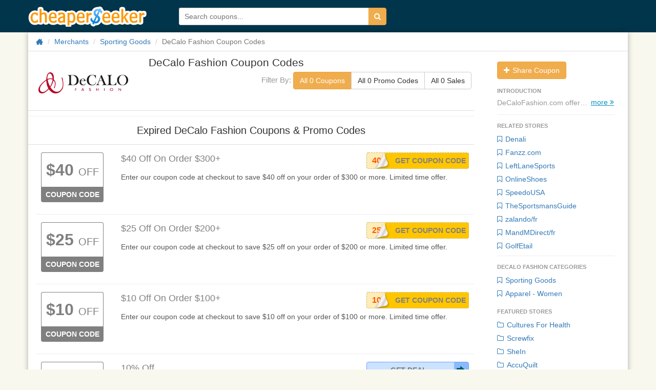

--- FILE ---
content_type: text/html; charset=utf-8
request_url: https://www.cheaperseeker.com/DeCaloFashion-coupons
body_size: 8282
content:
<!DOCTYPE html>
<html prefix="og: http://ogp.me/ns#" lang="en">

<head>
    <meta charset="utf-8">
    <meta http-equiv="X-UA-Compatible" content="IE=edge">
    <meta name="viewport" content="width=device-width, initial-scale=1">
    <title>DeCalo Fashion Coupon Codes: Deals and Promo Codes for Discounts on DeCalo Fashion 2026</title>
    <meta name="description" content="Top DeCalo Fashion Coupons and Deals:  Find 0 DeCalo Fashion deals redemption codes, coupon codes &amp;amp; discounts for Jan, 2026">
    <meta name="keywords" content="DeCalo Fashion coupon, coupons, coupon codes, online coupons, deals, promo codes, promotion codes, promotional codes, discounts, discount codes, promotions, promos, codes, discount coupons, offer codes, ecoupons">
    <meta name="viewport" content="width=device-width">
    <meta property="og:site_name" content="CheaperSeeker.com">
    <meta property="og:title" content="DeCalo Fashion Coupon Codes: Deals and Promo Codes for Discounts on DeCalo Fashion 2026">
    <meta property="og:type" content="cheaperseeker:coupon_deal_brand">
    <meta property="og:image" content="http://upload.cheaperseeker.com/2012/04/18423.png">
    <meta property="og:url" content="https://www.cheaperseeker.com/DeCaloFashion-coupons">
    <meta property="og:description" content="Top DeCalo Fashion Coupons and Deals:  Find 0 DeCalo Fashion deals redemption codes, coupon codes &amp;amp; discounts for Jan, 2026">
    <link rel="stylesheet" type="text/css" href="https://www.cheaperseeker.com/min/g=newboot.css&19" />


<!--[if lte IE 7]><script src="https://www.cheaperseeker.com/static/icomoon/lte-ie7.js"></script><![endif]-->
    <!-- HTML5 shim and Respond.js for IE8 support of HTML5 elements and media queries -->
<!--[if lt IE 9]>
    <script src="//cdn.bootcss.com/html5shiv/3.7.2/html5shiv.min.js"></script>
    <script src="//cdn.bootcss.com/respond.js/1.4.2/respond.min.js"></script>
<![endif]-->
<script async src="https://pagead2.googlesyndication.com/pagead/js/adsbygoogle.js?client=ca-pub-1881361515775409"
     crossorigin="anonymous"></script>
</head>
<body>
<div id="fb-root"></div>
<script>(function(d, s, id) {
    var js, fjs = d.getElementsByTagName(s)[0];
    if (d.getElementById(id)) return;
    js = d.createElement(s); js.id = id;
    js.src = "//connect.facebook.net/en_US/all.js#xfbml=1&appId=414489231953021";
    fjs.parentNode.insertBefore(js, fjs);
}(document, 'script', 'facebook-jssdk'));</script>
<div id="wrap">
<!--<div class="topbg"></div>-->
<div class="topbar noprint">
    <div class="container">
        <!--<div class="logo-man"></div>-->
        <h3 class="logo"><a href="/" title="CheaperSeeker.com">CheaperSeeker.com</a></h3>
        <ul class="nav hidden">
            <li class="nav-browse dropdown">
                <a href="#" class="dropdown-toggle" data-toggle="dropdown"><span>Browse</span><span class="caret"></span></a>
                <ul class="dropdown-menu">
                    <li><a href="/categories" title="Categories">Categories</a></li>
                    <li><a href="/merchants" title="All Merchants">Merchants</a></li>
                </ul>
            </li>
        </ul>
        <form action="/search/" method="get" id="search-form">
            <div class="input-group">
                <input type="text" placeholder="Search coupons..." id="schtext-top" name="q" required="required" dir="auto" autocomplete="off" spellcheck="false">
                <!--<input type="text" placeholder="Search coupons..." name="q" required="required" dir="auto" autocomplete="off" spellcheck="false" style="width: 300px;border: 1px solid #fff;vertical-align: bottom;margin-right: -4px;">-->
                <button class="btn btn-warning" type="submit"><i class="icon-search"></i></button>
            </div>
        </form>
    </div>
</div>

<div id="bd" role="main" class="container">
<div class="clearfix">
    <div class="row"><div class="col-md-12">
        <ul class="breadcrumb">
            <li><a href="/" title="Home"><i class="icon-home icon-large"></i></a></li>
            <li><a href="https://www.cheaperseeker.com/merchants" title="All merchants">Merchants</a></li>
            <li><a href="https://www.cheaperseeker.com/c/sports-coupons" title="Sporting Goods Coupon Codes">Sporting Goods</a></li>            <li class="active">DeCalo Fashion Coupon Codes</li>
        </ul>
    </div></div>

    <div id="main" class="row">
        <div class="col-md-9">
            <div id="m-summary" class="clearfix">
            <div class="row">
                <div id="m-image" class="col-md-3">
                    <a href="https://www.cheaperseeker.com/active/merchant/5400/DeCaloFashion" title="Shop DeCalo Fashion" target="_blank" rel="nofollow">
                                        <img class="img-rounded" src="http://upload.cheaperseeker.com/2012/04/18423.png" alt="Click to Open DeCalo Fashion Store" data-snapshot-url="http://upload.cheaperseeker.com/2012/04/211.png" />
                                        </a>
                </div>
                <div class="subnav">

                    <a href="https://www.cheaperseeker.com/active/merchant/5400/DeCaloFashion" title="Shop DeCalo Fashion" class="subnav-logo" target="_blank" rel="nofollow">
                                                    <img class="img-rounded" src="http://upload.cheaperseeker.com/2012/04/18423.png" alt="Click to Open DeCalo Fashion Store" data-snapshot-url="http://upload.cheaperseeker.com/2012/04/211.png" />
                                                </a>
                        <span class="coupon-title">DeCalo Fashion Coupon Codes</span>
                        <div class="coupon-filter"><span>Filter By: </span>
                            <div class="btn-group" data-toggle="buttons">
                                <label class="btn count_coupon btn-warning btn-default">
                                    <input type="radio" name="options" id="option1" autocomplete="off" checked>
                                    All 0 Coupons
                                </label>
                                <label class="btn count_code btn-default">
                                    <input type="radio" name="options" id="option2" autocomplete="off">
                                    All 0 Promo Codes
                                </label>
                                <label class="btn count_deal btn-default">
                                    <input type="radio" name="options" id="option3" autocomplete="off">
                                    All 0 Sales
                                </label>
                            </div>
                        </div>
                </div>
                <div class="col-md-9">
                    <div id="m-info" itemscope="" itemtype="http://schema.org/Product">
                        <h1 itemprop="name" >DeCalo Fashion Coupon Codes</h1>

                                            </div>
                    <div class="coupon-filter" id="coupon_filter"><span>Filter By: </span>
                        <div class="btn-group" data-toggle="buttons">
                            <label class="btn count_coupon btn-warning btn-default">
                                <input type="radio" name="options" id="option1" autocomplete="off" checked>
                                All 0 Coupons
                            </label>
                            <label class="btn count_code btn-default">
                                <input type="radio" name="options" id="option2" autocomplete="off">
                                All 0 Promo Codes
                            </label>
                            <label class="btn count_deal btn-default">
                                <input type="radio" name="options" id="option3" autocomplete="off">
                                All 0 Sales
                            </label>
                        </div>
                    </div>
                </div>
            </div>
                        </div>
            
                
                <hr>
        <div class="coupons" id="expired-coupons">
            <div class="header"><h2 >Expired DeCalo Fashion Coupons &amp; Promo Codes</h2></div>
            <ul class="coupon-list unstyled" style="padding-left: 15px;">

<li id="coupon-14464" class="coupon-item expired" data-coupon-id="14464">
<article class="row">
<div class="col-md-2">
        <div class="emblem">
            <a class="discount" popup="true" ajax-href = 'https://www.cheaperseeker.com/coupon/detail_ajax/14464' href="https://www.cheaperseeker.com/DeCaloFashion-coupons/40-Off-on-Order-300-14464.html" title="DeCalo Fashion coupon: $40 Off on Order $300+" rel="tooltip" target="_blank"><span class="discounts">$40</span> <span class="off">OFF</span></a>
            <div class="type"><a popup='true' ajax-href = 'https://www.cheaperseeker.com/coupon/detail_ajax/14464' href="https://www.cheaperseeker.com/DeCaloFashion-coupons/40-Off-on-Order-300-14464.html" target="_blank" title="DeCalo Fashion coupon: $40 Off on Order $300+">Coupon Code</a></div>
    </div><!-- emblem -->
    </div>

<div style="position: relative;" class="col-md-10">
    <div class="description clearfix">
        <h3 class="title"><a href="https://www.cheaperseeker.com/DeCaloFashion-coupons?coupon_id=14464" rel="nofollow"  title="DeCalo Fashion coupon: $40 Off on Order $300+"   onClick="window.location.href='https://www.cheaperseeker.com/active/coupon/14464/40-Off-on-Order-300';" target="_blank">$40 Off On Order $300+
        </a></h3>
                        
                
                <div class="coupon-code">
                    <div class="getcode" title="Click to reveal code & open store">
                        <a href="https://www.cheaperseeker.com/active/coupon/14464/40-Off-on-Order-300" onclick="window.open('https://www.cheaperseeker.com/DeCaloFashion-coupons?coupon_id=14464')" title="Click to reveal code & open store" rel="nofollow" >Get Coupon Code</a>
                    </div>
                    <a href="https://www.cheaperseeker.com/active/coupon/14464/40-Off-on-Order-300" data-clipboard-text="40BACK" target="_blank" class="code cover-code cp_code" data-track-pageview="Merchant/button/DeCaloFashion/14464/40-Off-on-Order-300" title="Click to Copy Code" data-clipboard-text="40BACK">
                    <span class="code-text">40BACK</span></a>
                </div>

                
                    <div class="detail">
                        <a popup="true" ajax-href = 'https://www.cheaperseeker.com/coupon/detail_ajax/14464' href="https://www.cheaperseeker.com/DeCaloFashion-coupons/40-Off-on-Order-300-14464.html" title="DeCalo Fashion coupon: $40 Off on Order $300+">
                        <div class="excerpt" >
                Enter our coupon code at checkout to save $40 off on your order of $300 or more. Limited time offer.            </div>
                        </a>
            
            
            <!-- tags -->
                        <!-- tags -->

        </div>

    </div><!-- description -->


</div> <!-- col-md-7 -->


</article><!-- row -->
</li> <!-- end coupon item -->

<li id="coupon-14463" class="coupon-item expired" data-coupon-id="14463">
<article class="row">
<div class="col-md-2">
        <div class="emblem">
            <a class="discount" popup="true" ajax-href = 'https://www.cheaperseeker.com/coupon/detail_ajax/14463' href="https://www.cheaperseeker.com/DeCaloFashion-coupons/25-Off-on-Order-200-14463.html" title="DeCalo Fashion coupon: $25 Off on Order $200+" rel="tooltip" target="_blank"><span class="discounts">$25</span> <span class="off">OFF</span></a>
            <div class="type"><a popup='true' ajax-href = 'https://www.cheaperseeker.com/coupon/detail_ajax/14463' href="https://www.cheaperseeker.com/DeCaloFashion-coupons/25-Off-on-Order-200-14463.html" target="_blank" title="DeCalo Fashion coupon: $25 Off on Order $200+">Coupon Code</a></div>
    </div><!-- emblem -->
    </div>

<div style="position: relative;" class="col-md-10">
    <div class="description clearfix">
        <h3 class="title"><a href="https://www.cheaperseeker.com/DeCaloFashion-coupons?coupon_id=14464?coupon_id=14463" rel="nofollow"  title="DeCalo Fashion coupon: $25 Off on Order $200+"   onClick="window.location.href='https://www.cheaperseeker.com/active/coupon/14463/25-Off-on-Order-200';" target="_blank">$25 Off On Order $200+
        </a></h3>
                        
                
                <div class="coupon-code">
                    <div class="getcode" title="Click to reveal code & open store">
                        <a href="https://www.cheaperseeker.com/active/coupon/14463/25-Off-on-Order-200" onclick="window.open('https://www.cheaperseeker.com/DeCaloFashion-coupons?coupon_id=14463')" title="Click to reveal code & open store" rel="nofollow" >Get Coupon Code</a>
                    </div>
                    <a href="https://www.cheaperseeker.com/active/coupon/14463/25-Off-on-Order-200" data-clipboard-text="25BACK" target="_blank" class="code cover-code cp_code" data-track-pageview="Merchant/button/DeCaloFashion/14463/25-Off-on-Order-200" title="Click to Copy Code" data-clipboard-text="25BACK">
                    <span class="code-text">25BACK</span></a>
                </div>

                
                    <div class="detail">
                        <a popup="true" ajax-href = 'https://www.cheaperseeker.com/coupon/detail_ajax/14463' href="https://www.cheaperseeker.com/DeCaloFashion-coupons/25-Off-on-Order-200-14463.html" title="DeCalo Fashion coupon: $25 Off on Order $200+">
                        <div class="excerpt" >
                Enter our coupon code at checkout to save $25 off on your order of $200 or more. Limited time offer.            </div>
                        </a>
            
            
            <!-- tags -->
                        <!-- tags -->

        </div>

    </div><!-- description -->


</div> <!-- col-md-7 -->


</article><!-- row -->
</li> <!-- end coupon item -->

<li id="coupon-14465" class="coupon-item expired" data-coupon-id="14465">
<article class="row">
<div class="col-md-2">
        <div class="emblem">
            <a class="discount" popup="true" ajax-href = 'https://www.cheaperseeker.com/coupon/detail_ajax/14465' href="https://www.cheaperseeker.com/DeCaloFashion-coupons/10-Off-on-Order-100-14465.html" title="DeCalo Fashion coupon: $10 Off on Order $100+" rel="tooltip" target="_blank"><span class="discounts">$10</span> <span class="off">OFF</span></a>
            <div class="type"><a popup='true' ajax-href = 'https://www.cheaperseeker.com/coupon/detail_ajax/14465' href="https://www.cheaperseeker.com/DeCaloFashion-coupons/10-Off-on-Order-100-14465.html" target="_blank" title="DeCalo Fashion coupon: $10 Off on Order $100+">Coupon Code</a></div>
    </div><!-- emblem -->
    </div>

<div style="position: relative;" class="col-md-10">
    <div class="description clearfix">
        <h3 class="title"><a href="https://www.cheaperseeker.com/DeCaloFashion-coupons?coupon_id=14463?coupon_id=14465" rel="nofollow"  title="DeCalo Fashion coupon: $10 Off on Order $100+"   onClick="window.location.href='https://www.cheaperseeker.com/active/coupon/14465/10-Off-on-Order-100';" target="_blank">$10 Off On Order $100+
        </a></h3>
                        
                
                <div class="coupon-code">
                    <div class="getcode" title="Click to reveal code & open store">
                        <a href="https://www.cheaperseeker.com/active/coupon/14465/10-Off-on-Order-100" onclick="window.open('https://www.cheaperseeker.com/DeCaloFashion-coupons?coupon_id=14465')" title="Click to reveal code & open store" rel="nofollow" >Get Coupon Code</a>
                    </div>
                    <a href="https://www.cheaperseeker.com/active/coupon/14465/10-Off-on-Order-100" data-clipboard-text="10BACK" target="_blank" class="code cover-code cp_code" data-track-pageview="Merchant/button/DeCaloFashion/14465/10-Off-on-Order-100" title="Click to Copy Code" data-clipboard-text="10BACK">
                    <span class="code-text">10BACK</span></a>
                </div>

                
                    <div class="detail">
                        <a popup="true" ajax-href = 'https://www.cheaperseeker.com/coupon/detail_ajax/14465' href="https://www.cheaperseeker.com/DeCaloFashion-coupons/10-Off-on-Order-100-14465.html" title="DeCalo Fashion coupon: $10 Off on Order $100+">
                        <div class="excerpt" >
                Enter our coupon code at checkout to save $10 off on your order of $100 or more. Limited time offer.            </div>
                        </a>
            
            
            <!-- tags -->
                        <!-- tags -->

        </div>

    </div><!-- description -->


</div> <!-- col-md-7 -->


</article><!-- row -->
</li> <!-- end coupon item -->

<li id="coupon-14466" class="coupon-item sale expired" data-coupon-id="14466">
<article class="row">
<div class="col-md-2">
        <div class="emblem">
            <a class="discount" popup="true" ajax-href = 'https://www.cheaperseeker.com/coupon/detail_ajax/14466' href="https://www.cheaperseeker.com/DeCaloFashion-coupons/10-Off-14466.html" title="DeCalo Fashion coupon: 10% Off" rel="tooltip" target="_blank"><span class="discounts">10%</span> <span class="off">OFF</span></a>
            <div class="type"><a popup='true' ajax-href = 'https://www.cheaperseeker.com/coupon/detail_ajax/14466' href="https://www.cheaperseeker.com/DeCaloFashion-coupons/10-Off-14466.html" target="_blank" title="DeCalo Fashion coupon: 10% Off">Sale</a></div>
    </div><!-- emblem -->
    </div>

<div style="position: relative;" class="col-md-10">
    <div class="description clearfix">
        <h3 class="title"><a href="https://www.cheaperseeker.com/DeCaloFashion-coupons?coupon_id=14465?coupon_id=14466" rel="nofollow"  title="DeCalo Fashion coupon: 10% Off"   onClick="window.location.href='https://www.cheaperseeker.com/active/coupon/14466/10-Off';" target="_blank">10% Off
        </a></h3>
                        
                                <div class="coupon-code">
                    <a class="no-code" href="https://www.cheaperseeker.com/active/coupon/14466/10-Off" rel="nofollow" target="_blank"  title="Click to apply. No code needed">Get Deal</a>
                </div>
                
                    <div class="detail">
                        <a popup="true" ajax-href = 'https://www.cheaperseeker.com/coupon/detail_ajax/14466' href="https://www.cheaperseeker.com/DeCaloFashion-coupons/10-Off-14466.html" title="DeCalo Fashion coupon: 10% Off">
                        <div class="excerpt" >
                Follow our link and enter your e-mail address to get 10% off.            </div>
                        </a>
            
            
            <!-- tags -->
                        <!-- tags -->

        </div>

    </div><!-- description -->


</div> <!-- col-md-7 -->


</article><!-- row -->
</li> <!-- end coupon item -->

<li id="coupon-113638" class="coupon-item sale expired" data-coupon-id="113638">
<article class="row">
<div class="col-md-2">
        <div class="emblem">
            <a class="discount" popup="true" ajax-href = 'https://www.cheaperseeker.com/coupon/detail_ajax/113638' href="https://www.cheaperseeker.com/DeCaloFashion-coupons/Free-Shipping-on-all-Orders-113638.html" title="DeCalo Fashion coupon: Free Shipping on all Orders" rel="tooltip" target="_blank"><span class="free">Free</span> <span class="shipping">Shipping</span></a>
            <div class="type"><a popup='true' ajax-href = 'https://www.cheaperseeker.com/coupon/detail_ajax/113638' href="https://www.cheaperseeker.com/DeCaloFashion-coupons/Free-Shipping-on-all-Orders-113638.html" target="_blank" title="DeCalo Fashion coupon: Free Shipping on all Orders">Cheaper</a></div>
    </div><!-- emblem -->
    </div>

<div style="position: relative;" class="col-md-10">
    <div class="description clearfix">
        <h3 class="title"><a href="https://www.cheaperseeker.com/DeCaloFashion-coupons?coupon_id=14465?coupon_id=113638" rel="nofollow"  title="DeCalo Fashion coupon: Free Shipping on all Orders"   onClick="window.location.href='https://www.cheaperseeker.com/active/coupon/113638/Free-Shipping-on-all-Orders';" target="_blank">Free Shipping On All Orders
        </a></h3>
                        
                                <div class="coupon-code">
                    <a class="no-code" href="https://www.cheaperseeker.com/active/coupon/113638/Free-Shipping-on-all-Orders" rel="nofollow" target="_blank"  title="Click to apply. No code needed">Get Deal</a>
                </div>
                
                    <div class="detail">
                        <a popup="true" ajax-href = 'https://www.cheaperseeker.com/coupon/detail_ajax/113638' href="https://www.cheaperseeker.com/DeCaloFashion-coupons/Free-Shipping-on-all-Orders-113638.html" title="DeCalo Fashion coupon: Free Shipping on all Orders">
                        <div class="excerpt" >
                -FREE Shipping on US Orders - Every Item, Every Day less info            </div>
                        </a>
            
            
            <!-- tags -->
                        <!-- tags -->

        </div>

    </div><!-- description -->


</div> <!-- col-md-7 -->


</article><!-- row -->
</li> <!-- end coupon item -->

<li id="coupon-14462" class="coupon-item sale expired" data-coupon-id="14462">
<article class="row">
<div class="col-md-2">
        <div class="emblem">
            <a class="discount" popup="true" ajax-href = 'https://www.cheaperseeker.com/coupon/detail_ajax/14462' href="https://www.cheaperseeker.com/DeCaloFashion-coupons/Free-Shipping-on-all-Orders-14462.html" title="DeCalo Fashion coupon: Free Shipping on all Orders" rel="tooltip" target="_blank"><span class="free">Free</span> <span class="shipping">Shipping</span></a>
            <div class="type"><a popup='true' ajax-href = 'https://www.cheaperseeker.com/coupon/detail_ajax/14462' href="https://www.cheaperseeker.com/DeCaloFashion-coupons/Free-Shipping-on-all-Orders-14462.html" target="_blank" title="DeCalo Fashion coupon: Free Shipping on all Orders">Cheaper</a></div>
    </div><!-- emblem -->
    </div>

<div style="position: relative;" class="col-md-10">
    <div class="description clearfix">
        <h3 class="title"><a href="https://www.cheaperseeker.com/DeCaloFashion-coupons?coupon_id=14465?coupon_id=14462" rel="nofollow"  title="DeCalo Fashion coupon: Free Shipping on all Orders"   onClick="window.location.href='https://www.cheaperseeker.com/active/coupon/14462/Free-Shipping-on-all-Orders';" target="_blank">Free Shipping On All Orders
        </a></h3>
                        
                                <div class="coupon-code">
                    <a class="no-code" href="https://www.cheaperseeker.com/active/coupon/14462/Free-Shipping-on-all-Orders" rel="nofollow" target="_blank"  title="Click to apply. No code needed">Get Deal</a>
                </div>
                
                    <div class="detail">
                        <a popup="true" ajax-href = 'https://www.cheaperseeker.com/coupon/detail_ajax/14462' href="https://www.cheaperseeker.com/DeCaloFashion-coupons/Free-Shipping-on-all-Orders-14462.html" title="DeCalo Fashion coupon: Free Shipping on all Orders">
                        <div class="excerpt" >
                Click though our link to get free Shipping on US Orders - Every Item, Every Day.            </div>
                        </a>
            
            
            <!-- tags -->
                        <!-- tags -->

        </div>

    </div><!-- description -->


</div> <!-- col-md-7 -->


</article><!-- row -->
</li> <!-- end coupon item -->

<li id="coupon-95074" class="coupon-item sale expired" data-coupon-id="95074">
<article class="row">
<div class="col-md-2">
        <div class="emblem">
            <a class="discount" popup="true" ajax-href = 'https://www.cheaperseeker.com/coupon/detail_ajax/95074' href="https://www.cheaperseeker.com/DeCaloFashion-coupons/Save-10-off-Next-Order-Email-Sign-Up-95074.html" title="DeCalo Fashion coupon: Save 10% off Next Order- Email Sign Up" rel="tooltip" target="_blank"><span class="discounts">10%</span> <span class="off">OFF</span></a>
            <div class="type"><a popup='true' ajax-href = 'https://www.cheaperseeker.com/coupon/detail_ajax/95074' href="https://www.cheaperseeker.com/DeCaloFashion-coupons/Save-10-off-Next-Order-Email-Sign-Up-95074.html" target="_blank" title="DeCalo Fashion coupon: Save 10% off Next Order- Email Sign Up">Sale</a></div>
    </div><!-- emblem -->
    </div>

<div style="position: relative;" class="col-md-10">
    <div class="description clearfix">
        <h3 class="title"><a href="https://www.cheaperseeker.com/DeCaloFashion-coupons?coupon_id=14465?coupon_id=95074" rel="nofollow"  title="DeCalo Fashion coupon: Save 10% off Next Order- Email Sign Up"   onClick="window.location.href='https://www.cheaperseeker.com/active/coupon/95074/Save-10-off-Next-Order-Email-Sign-Up';" target="_blank">Save 10% Off Next Order- Email Sign Up
        </a></h3>
                        
                                <div class="coupon-code">
                    <a class="no-code" href="https://www.cheaperseeker.com/active/coupon/95074/Save-10-off-Next-Order-Email-Sign-Up" rel="nofollow" target="_blank"  title="Click to apply. No code needed">Get Deal</a>
                </div>
                
                    <div class="detail">
                        <a popup="true" ajax-href = 'https://www.cheaperseeker.com/coupon/detail_ajax/95074' href="https://www.cheaperseeker.com/DeCaloFashion-coupons/Save-10-off-Next-Order-Email-Sign-Up-95074.html" title="DeCalo Fashion coupon: Save 10% off Next Order- Email Sign Up">
                        <div class="excerpt" >
                Just click our link and instantly get 10% off future order when you sign up for emails. less info            </div>
                        </a>
            
            
            <!-- tags -->
                        <!-- tags -->

        </div>

    </div><!-- description -->


</div> <!-- col-md-7 -->


</article><!-- row -->
</li> <!-- end coupon item -->

<li id="coupon-97916" class="coupon-item sale expired" data-coupon-id="97916">
<article class="row">
<div class="col-md-2">
        <div class="emblem">
            <a class="discount" popup="true" ajax-href = 'https://www.cheaperseeker.com/coupon/detail_ajax/97916' href="https://www.cheaperseeker.com/DeCaloFashion-coupons/Save-up-to-90-Off-on-Clearance-Sale-97916.html" title="DeCalo Fashion coupon: Save up to 90% Off on Clearance Sale" rel="tooltip" target="_blank"><span class="discounts">90%</span> <span class="off">OFF</span></a>
            <div class="type"><a popup='true' ajax-href = 'https://www.cheaperseeker.com/coupon/detail_ajax/97916' href="https://www.cheaperseeker.com/DeCaloFashion-coupons/Save-up-to-90-Off-on-Clearance-Sale-97916.html" target="_blank" title="DeCalo Fashion coupon: Save up to 90% Off on Clearance Sale">Sale</a></div>
    </div><!-- emblem -->
    </div>

<div style="position: relative;" class="col-md-10">
    <div class="description clearfix">
        <h3 class="title"><a href="https://www.cheaperseeker.com/DeCaloFashion-coupons?coupon_id=14465?coupon_id=97916" rel="nofollow"  title="DeCalo Fashion coupon: Save up to 90% Off on Clearance Sale"   onClick="window.location.href='https://www.cheaperseeker.com/active/coupon/97916/Save-up-to-90-Off-on-Clearance-Sale';" target="_blank">Save Up To 90% Off On Clearance Sale
        </a></h3>
                        
                                <div class="coupon-code">
                    <a class="no-code" href="https://www.cheaperseeker.com/active/coupon/97916/Save-up-to-90-Off-on-Clearance-Sale" rel="nofollow" target="_blank"  title="Click to apply. No code needed">Get Deal</a>
                </div>
                
                    <div class="detail">
                        <a popup="true" ajax-href = 'https://www.cheaperseeker.com/coupon/detail_ajax/97916' href="https://www.cheaperseeker.com/DeCaloFashion-coupons/Save-up-to-90-Off-on-Clearance-Sale-97916.html" title="DeCalo Fashion coupon: Save up to 90% Off on Clearance Sale">
                        <div class="excerpt" >
                No code need, just click the link and discount will be automatically applied at checkout. less info            </div>
                        </a>
            
            
            <!-- tags -->
                        <!-- tags -->

        </div>

    </div><!-- description -->


</div> <!-- col-md-7 -->


</article><!-- row -->
</li> <!-- end coupon item -->
</ul>
            <div class="coupons-list-ft"></div>
        </div>
        
        
        </div><!-- #col-md-9 -->
        
        <div class="col-md-3" style="padding: 0 0 0 15px;">
    <aside id="sidebar">
    <nav>

    <ul class="nav nav-list panel-group padding-left10 padding-right10">

        
        <div class="margin-bottom10">
                        <a class="btn btn-warning" href="https://www.cheaperseeker.com/coupon/submit_coupon/5400" target="_blank" title="Share Coupon"><i class="icon icon-plus"></i> Share Coupon</a>
        </div>

                <li class="nav-header">introduction</li>
        <div class="m-details truncated">
            <div class="m-description muted">DeCaloFashion.com offers luxury designer menswear including suits, shirts, slacks, neckwear and more at 40-80% below retail price.  At DeCaloFashion.com, you will find the quality, authenticity, and value of DeCalo Fashion Company’s products.
DeCaloFashion.com makes it easy for fashion-oriented, value-conscious customers to find fabulous bargains on the products they love.  At DeCaloFashion.com, every item comes with 100% Satisfaction Guarantee and is backed by our 90-Day Hassle-Free Return Policy. And DeCaloFashion.com is dedicated to offering the best possible shopping experience available online. 
Always free shipping at DeCaloFashion.com - every item, every day with coupon codes and discount codes provided by Cheaperseeker.com! Searching for deals throughout the fashion world with terrific merchandise and values at Cheaperseeker.com on incredible deals! <br></div>
            <p class="m-links"><a href="https://www.cheaperseeker.com/active/merchant/5400/DeCaloFashion" title="Shop DeCalo Fashion" rel="nofollow" target="_blank">Shop DeCalo Fashion &#187;</a></p>
            <span class="expander">more <i class="icon-double-angle-right"></i></span>
        </div>
        <div class="nav-list-hr"></div>
        
            <li class="nav-header">RELATED STORES</li>
        <li><a href="https://www.cheaperseeker.com/Denali-coupons" title="Denali Coupons &amp; Promo Codes"><i class="icon icon-bookmark-empty"></i> Denali</a></li><li><a href="https://www.cheaperseeker.com/Fanzz.com-coupons" title="Fanzz.com Coupons &amp; Promo Codes"><i class="icon icon-bookmark-empty"></i> Fanzz.com</a></li><li><a href="https://www.cheaperseeker.com/LeftLaneSports-coupons" title="LeftLaneSports Coupons &amp; Promo Codes"><i class="icon icon-bookmark-empty"></i> LeftLaneSports</a></li><li><a href="https://www.cheaperseeker.com/OnlineShoes-coupons" title="OnlineShoes Coupons &amp; Promo Codes"><i class="icon icon-bookmark-empty"></i> OnlineShoes</a></li><li><a href="https://www.cheaperseeker.com/SpeedoUSA-coupons" title="SpeedoUSA Coupons &amp; Promo Codes"><i class="icon icon-bookmark-empty"></i> SpeedoUSA</a></li><li><a href="https://www.cheaperseeker.com/TheSportsmansGuide-coupons" title="TheSportsmansGuide Coupons &amp; Promo Codes"><i class="icon icon-bookmark-empty"></i> TheSportsmansGuide</a></li><li><a href="https://www.cheaperseeker.com/zalando-coupons/fr" title="zalando/fr Coupons &amp; Promo Codes"><i class="icon icon-bookmark-empty"></i> zalando/fr</a></li><li><a href="https://www.cheaperseeker.com/MandMDirect-coupons/fr" title="MandMDirect/fr Coupons &amp; Promo Codes"><i class="icon icon-bookmark-empty"></i> MandMDirect/fr</a></li><li><a href="https://www.cheaperseeker.com/GolfEtail-coupons" title="GolfEtail Coupons &amp; Promo Codes"><i class="icon icon-bookmark-empty"></i> GolfEtail</a></li>    
    <div class="nav-list-hr"></div>

        
        <li class="nav-header">DeCalo Fashion Categories</li>
    <li><a href="https://www.cheaperseeker.com/c/sports-coupons" title="Sporting Goods Coupons & Promo Codes"><i class="icon icon-bookmark-empty"></i> Sporting Goods</a></li><li><a href="https://www.cheaperseeker.com/c/apparel-women-coupons" title="Apparel - Women Coupons & Promo Codes"><i class="icon icon-bookmark-empty"></i> Apparel - Women</a></li>        
    
    
        <li class="nav-header">Featured Stores</li>
    <li><a href="https://www.cheaperseeker.com/CulturesForHealth-coupons/uk" title="Cultures For Health Coupons &amp; Promo Codes"><i class="icon icon-folder-close-alt"></i> Cultures For Health</a></li><li><a href="https://www.cheaperseeker.com/screwfix-coupons/uk" title="Screwfix Coupons &amp; Promo Codes"><i class="icon icon-folder-close-alt"></i> Screwfix</a></li><li><a href="https://www.cheaperseeker.com/SheIn-coupons" title="SheIn Coupons &amp; Promo Codes"><i class="icon icon-folder-close-alt"></i> SheIn</a></li><li><a href="https://www.cheaperseeker.com/accuquilt-coupons" title="AccuQuilt Coupons &amp; Promo Codes"><i class="icon icon-folder-close-alt"></i> AccuQuilt</a></li><li><a href="https://www.cheaperseeker.com/TicketNetwork-coupons" title="TicketNetwork Coupons &amp; Promo Codes"><i class="icon icon-folder-close-alt"></i> TicketNetwork</a></li><li><a href="https://www.cheaperseeker.com/psprint-coupons" title="PsPrint Coupons &amp; Promo Codes"><i class="icon icon-folder-close-alt"></i> PsPrint</a></li><li><a href="https://www.cheaperseeker.com/HeimdalSecurity-coupons" title="Heimdal Security Coupons &amp; Promo Codes"><i class="icon icon-folder-close-alt"></i> Heimdal Security</a></li><li><a href="https://www.cheaperseeker.com/JohnstonandMurphy-coupons" title="Johnston and Murphy Coupons &amp; Promo Codes"><i class="icon icon-folder-close-alt"></i> Johnston and Murphy</a></li><li><a href="https://www.cheaperseeker.com/Jeulia-coupons" title="Jeulia Coupons &amp; Promo Codes"><i class="icon icon-folder-close-alt"></i> Jeulia</a></li>    <li><a href="https://www.cheaperseeker.com/page/top-stores" title="More popular merchants"><i class="icon icon-folder-close-alt"></i> More</a></li>
        
    
    </ul>

    </nav>

    </aside>

</div>

    </div><!-- #main -->
</div>
</div><!-- #bd -->


<!-- Google Code for Remarketing tag -->
<!-- Remarketing tags may not be associated with personally identifiable information or placed on pages related to sensitive categories. For instructions on adding this tag and more information on the above requirements, read the setup guide: google.com/ads/remarketingsetup -->
<script type="text/javascript">
/* <![CDATA[ */
var google_conversion_id = 1016874016;
var google_conversion_label = "XlbQCPiIxgUQoIjx5AM";
var google_custom_params = window.google_tag_params;
var google_remarketing_only = true;
/* ]]> */
</script>
<script type="text/javascript" src="//www.googleadservices.com/pagead/conversion.js">
</script>
<noscript>
<div style="display:inline;">
    <img height="1" width="1" style="border-style:none;" alt="" src="//googleads.g.doubleclick.net/pagead/viewthroughconversion/1016874016/?value=0&amp;label=XlbQCPiIxgUQoIjx5AM&amp;guid=ON&amp;script=0"/>
</div>
</noscript>

<script type="text/javascript">
var fb_param = {};
fb_param.pixel_id = '6008222065379';
fb_param.value = '0.00';
(function(){
var fpw = document.createElement('script');
fpw.async = true;
fpw.src = '//connect.facebook.net/en_US/fp.js';
var ref = document.getElementsByTagName('script')[0];
ref.parentNode.insertBefore(fpw, ref);
})();
</script>
<noscript><img height="1" width="1" alt="" style="display:none" src="https://www.facebook.com/offsite_event.php?id=6008222065379&amp;value=0" /></noscript>
<div class="footer-nav">
    <ul class="contain clearfix">
        <a rel="nofollow" href="/page/About-us" title="About Us">About Us</a>
        <a href="/categories" title="Categories">Categories</a>
        <a rel="nofollow" href="/page/contact-us" title="Contact Us">Contact Us</a>
        <a href="/merchants" title="Merchants">Merchants</a>
        <a rel="nofollow" href="/page/partners" title="Partners">Partners</a>
        <a hrel="nofollow" href="/page/Privacy-Policy" title="Privacy Policy">Privacy Policy</a>
        <a rel="nofollow" href="/page/terms" title="Terms & Conditions">Terms & Conditions</a>
        <a rel="nofollow" href="http://storeviews.net/" title="storeviews">Storeviews</a>
    </ul>
</div>
<div class="footer">
    <div class="contain">
        <p>&copy; 2026 CheaperSeeker.com</p>
        <em class="border-top"></em>
    </div>
</div>
<div  class="container">

    <div id="feedback_modal" class="modal hide-old fade" tabindex="-1" role="dialog" aria-labelledby="feedback_modal_label" aria-hidden="true">
        <div class="modal-dialog">
            <div class="modal-content">

                <div class="modal-header">
                    <button type="button" class="close" data-dismiss="modal" aria-hidden="true">×</button>
                    <h3 id="feedback_modal_label">Feedback</h3>
                </div>
                <div class="modal-body">
                    <form action="/info/post_feedback" class="feedback-form" method="post" accept-charset="utf-8">
                        <input class="form-control" type="hidden" name="page_url" value="/DeCaloFashion-coupons" />
                        <div class="control-group">
                            <label class="control-label" for="message">Message</label>
                            <div class="controls">
                                <textarea name="message" class="input-block-level form-control" rows="4" required="required"></textarea>
                            </div>
                        </div>

                        <div class="control-group">
                            <label class="control-label" for="contact_name">Name</label>
                            <div class="controls">
                                <input type="text" name="contact_name" value="" class="input-block-level form-control" size="30" placeholder="Optional" />
                            </div>
                        </div>

                        <div class="control-group">
                            <label class="control-label" for="email">Email</label>
                            <div class="controls">
                                <input type="text" name="email" value="" class="input-block-level form-control" size="30" placeholder="Optional" />
                            </div>
                        </div>

                        <div class="more-form hidden">
                            <input class="input-block-level captcha form-control" type="text" size="8" name="captcha" placeholder="Enter the code above">
                        </div>

                        <button type="submit" class="btn btn-default btn-large btn-block margin-top10">Send Feedback</button>
                    </form>
                </div>
                <div class="modal-footer">
                    <button class="btn btn-default" data-dismiss="modal" aria-hidden="true">Close</button>
                </div>

            </div>
        </div>
    </div>

            <div id="login_modal" class="modal hide-old fade" tabindex="-1" role="dialog" aria-labelledby="login_modal_label" aria-hidden="true">

            <div class="modal-dialog">
                <div class="modal-content">

                    <div class="modal-header">
                        <button type="button" class="close" data-dismiss="modal" aria-hidden="true">×</button>
                        <h3 id="login_modal_label">Login</h3>
                    </div>
                    <div class="modal-body">
                        <form action="/account/login?next=DeCaloFashion-coupons" class="form-auth" method="post" accept-charset="utf-8" style="padding: 0;">

                            <div class="control-group">
                                <div class="controls">
                                    <input type="text" name="login" value="" maxlength="80" size="30" class="input-block-level form-control" placeholder="Email or username" required="required" /> <span class="help-block"></span>
                                </div>
                            </div>

                            <div class="control-group">
                                <div class="controls">
                                    <input type="password" name="password" value="" class="input-block-level form-control" size="30" placeholder="Password" required="required" /> <span class="help-block"></span>
                                </div>
                            </div>


                            <label class="checkbox">
                                <input type="checkbox" name="remember" value="1" />Remember me</label>

                            <button type="submit" class="btn btn-default btn-large btn-block margin-top10">Login</button>
                            <br><hr>
                            <a href="/account/forgot_password">Forgot password?</a>
                            <br>
                            New to CheaperSeeker.com? <a href="/account/register?next=DeCaloFashion-coupons">Join Now</a>
                        </form>
                    </div>
                    <div class="modal-footer">
                        <button class="btn btn-default" data-dismiss="modal" aria-hidden="true">Close</button>
                    </div>

                </div>
            </div>
        </div>

        <div id="signup_modal" class="modal hide-old fade" tabindex="-1" role="dialog" aria-labelledby="signup_modal_label" aria-hidden="true">
            <div class="modal-dialog">
                <div class="modal-content">
                    <div class="modal-header">
                        <button type="button" class="close" data-dismiss="modal" aria-hidden="true">×</button>
                        <h3 id="signup_modal_label">Join</h3>
                    </div>
                    <div class="modal-body">
                        <form action="/account/register?next=DeCaloFashion-coupons" class="form-auth" method="post" accept-charset="utf-8" style="padding: 0;">

                            <div class="control-group">
                                <div class="controls">
                                    <input type="text" name="username" value="" class="input-block-level form-control" maxlength="20" size="30" placeholder="Username" required="required" /> <span class="help-block"></span>
                                </div>
                            </div>

                            <div class="control-group">
                                <div class="controls">
                                    <input type="email" name="email" value="" class="input-block-level form-control margin-bottom10" maxlength="80" size="30" placeholder="Email" required="required" />
                                </div>
                            </div>

                            <div class="control-group">
                                <div class="controls">
                                    <input type="password" name="password" value="" class="input-block-level form-control margin-bottom10" maxlength="20" size="30" placeholder="Password" required="required" />
                                </div>
                            </div>

                            <div class="control-group">
                                <div class="controls">
                                    <input type="password" name="confirm_password" value="" class="input-block-level form-control margin-bottom10" maxlength="20" size="30" placeholder="Confirm Password" required="required" />
                                </div>
                            </div>

                            
                            <button type="submit" class="btn btn-default btn-large btn-block margin-top10">Join Now</button>
                            <br><hr>
                            Already have an account? <a href="/login?next=DeCaloFashion-coupons">Login Now</a>
                        </form>

                    </div>
                    <div class="modal-footer">
                        <button class="btn btn-default" data-dismiss="modal" aria-hidden="true">Close</button>
                    </div>
                </div>
            </div>
        </div>

    </div> <!-- modal container -->
<script type="text/javascript" src="https://www.cheaperseeker.com/static/js/jquery-1.9.1.min.js"></script>
<script src="/static/newbootV2/jquery.bxslider.js"></script>
<script>
    $(document).ready(function () {
        $('.bxslider-banner').bxSlider({
            hideControlOnEnd: false,
            touchEnabled: false,
            auto: true
        });
        $('.bxslider-seller').bxSlider({
            infiniteLoop: false,
            minSlides:6,
            maxSlides:6,
            slideWidth:140,
            slideMargin:24,
            touchEnabled: false
        });
        $('.bxslider-coupon').bxSlider({
            infiniteLoop: false,
            touchEnabled: false,
            minSlides:5,
            maxSlides:5,
            slideWidth:200,
            slideMargin:18
        });
        $('.coupon-item .coupon-contain img').removeAttr("src");
        $('.email_form').submit(function(event) {
            event.preventDefault();
            var url = $(this).attr('action');
            var obj = $(this);

            $.post(url, $(this).serialize(), function (data) {
                var msg = $.parseJSON(data);

                if (msg.success) {
                    obj.prev().html('<div class="alert alert-success">'+html_decode(msg.thanks)+'</div>');
                } else {
                    obj.prev().html('<div class="alert alert-error">'+html_decode(msg.error)+'</div>');
                }
            });
        });

    });
</script>


    <script type="text/javascript">

        $('.count_coupon').click(function(){
            $('.coupon-item').show();
            $('.count_code').removeClass('btn-warning');
            $('.count_deal').removeClass('btn-warning');
            $('.count_coupon').addClass('btn-warning');
        });
        $('.count_code').click(function(){
            $('.coupon-item').show();
            $('.email_row_box').hide();
            $('.sale').hide();
            $('.count_coupon').removeClass('btn-warning');
            $('.count_deal').removeClass('btn-warning');
            $('.count_code').addClass('btn-warning');
        });
        $('.count_deal').click(function(){
            $('.coupon-item').hide();
            $('.sale').show();
            $('.count_code').removeClass('btn-warning');
            $('.count_coupon').removeClass('btn-warning');
            $('.count_deal').addClass('btn-warning');
        });

        var $win = $(window)
            , $nav = $('.subnav')
            , navTop = parseInt(document.getElementById("coupon_filter").offsetTop)+170

        processScroll()

        $win.on('scroll', processScroll)

        function processScroll() {
            var i, scrollTop = $win.scrollTop()
            if (scrollTop >= navTop ) {
                $nav.show();
            } else if (scrollTop <= navTop) {
                $nav.hide();
            }
        }

    </script>


<script type="text/javascript">
    var add_comm_lang = "Add Comment";
    window.CS = window.CS || {};
    $.extend(CS, {
        constants: {}
    });
    CS.constants.user = $.parseJSON('{"is_logged_in":false,"is_admin":false,"is_editor":false,"username":null,"email":null,"user_id":null,"captcha_valid":null}');
    CS.constants.date = new Date();

    $(function(){
        $('.coupon-list li').mouseover(function(e){
            $(this).find('.share-box').show();
        });
        $('.coupon-list li').mouseout(function(e){
            $(this).find('.share-box').hide();
        });
    });
</script>
<script type="text/javascript" src="https://www.cheaperseeker.com/min/g=newboot.js&21"></script>




    <!-- Google Tag Manager -->
    <noscript><iframe src="//www.googletagmanager.com/ns.html?id=GTM-KLM2HN"
                      height="0" width="0" style="display:none;visibility:hidden"></iframe></noscript>
    <script>(function(w,d,s,l,i){w[l]=w[l]||[];w[l].push({'gtm.start':
            new Date().getTime(),event:'gtm.js'});var f=d.getElementsByTagName(s)[0],
            j=d.createElement(s),dl=l!='dataLayer'?'&l='+l:'';j.async=true;j.src=
            '//www.googletagmanager.com/gtm.js?id='+i+dl;f.parentNode.insertBefore(j,f);
        })(window,document,'script','dataLayer','GTM-KLM2HN');</script>
    <!-- End Google Tag Manager -->





<!-- Begin TradeTracker SuperTag Code -->
<script type="text/javascript">

    var _TradeTrackerTagOptions = {
        t: 'a',
        s: '134529',
        chk: '1679428387c25769fb0884489190c4c8',
        overrideOptions: {}
    };

    (function() {var tt = document.createElement('script'), s = document.getElementsByTagName('script')[0]; tt.setAttribute('type', 'text/javascript'); tt.setAttribute('src', (document.location.protocol == 'https:' ? 'https' : 'http') + '://tm.tradetracker.net/tag?t=' + _TradeTrackerTagOptions.t + '&amp;s=' + _TradeTrackerTagOptions.s + '&amp;chk=' + _TradeTrackerTagOptions.chk); s.parentNode.insertBefore(tt, s);})();
</script>
<!-- End TradeTracker SuperTag Code -->

<script defer src="https://static.cloudflareinsights.com/beacon.min.js/vcd15cbe7772f49c399c6a5babf22c1241717689176015" integrity="sha512-ZpsOmlRQV6y907TI0dKBHq9Md29nnaEIPlkf84rnaERnq6zvWvPUqr2ft8M1aS28oN72PdrCzSjY4U6VaAw1EQ==" data-cf-beacon='{"version":"2024.11.0","token":"01296342b3304f4f918c505a2d6398b9","r":1,"server_timing":{"name":{"cfCacheStatus":true,"cfEdge":true,"cfExtPri":true,"cfL4":true,"cfOrigin":true,"cfSpeedBrain":true},"location_startswith":null}}' crossorigin="anonymous"></script>
</body>
</html>



--- FILE ---
content_type: text/html; charset=utf-8
request_url: https://www.google.com/recaptcha/api2/aframe
body_size: 268
content:
<!DOCTYPE HTML><html><head><meta http-equiv="content-type" content="text/html; charset=UTF-8"></head><body><script nonce="DPnxb_LE2G-ANy98P80Beg">/** Anti-fraud and anti-abuse applications only. See google.com/recaptcha */ try{var clients={'sodar':'https://pagead2.googlesyndication.com/pagead/sodar?'};window.addEventListener("message",function(a){try{if(a.source===window.parent){var b=JSON.parse(a.data);var c=clients[b['id']];if(c){var d=document.createElement('img');d.src=c+b['params']+'&rc='+(localStorage.getItem("rc::a")?sessionStorage.getItem("rc::b"):"");window.document.body.appendChild(d);sessionStorage.setItem("rc::e",parseInt(sessionStorage.getItem("rc::e")||0)+1);localStorage.setItem("rc::h",'1769043548842');}}}catch(b){}});window.parent.postMessage("_grecaptcha_ready", "*");}catch(b){}</script></body></html>